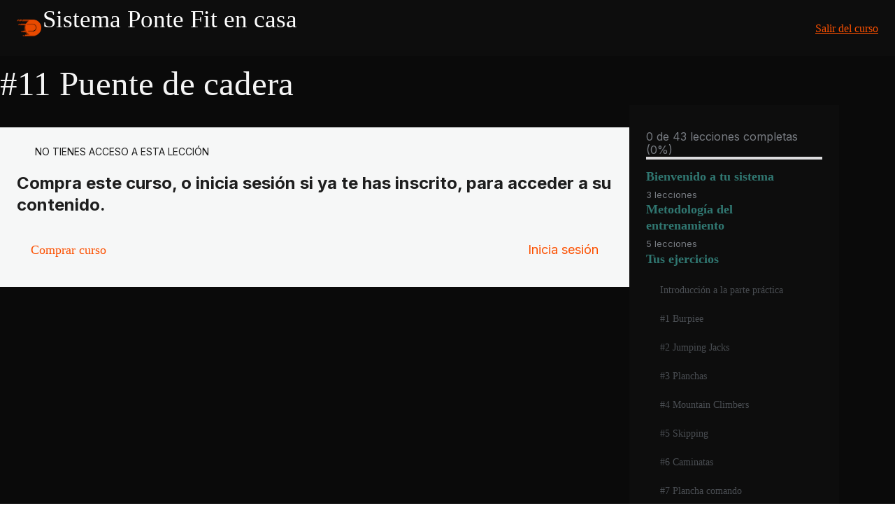

--- FILE ---
content_type: text/css
request_url: https://deportikaonline.com/wp-content/uploads/elementor/css/post-18.css?ver=1769019008
body_size: 554
content:
.elementor-kit-18{--e-global-color-primary:#FC5000;--e-global-color-secondary:#000000;--e-global-color-text:#FFFBFB;--e-global-color-accent:#FC5000;--e-global-color-015315e:#333131;--e-global-typography-primary-font-family:"gotham";--e-global-typography-primary-font-weight:600;--e-global-typography-primary-font-style:normal;--e-global-typography-secondary-font-family:"futura";--e-global-typography-secondary-font-weight:400;--e-global-typography-secondary-font-style:oblique;--e-global-typography-text-font-family:"futura";--e-global-typography-text-font-weight:400;--e-global-typography-accent-font-family:"gotham";--e-global-typography-accent-font-weight:500;--e-global-typography-5b73011-font-family:"futura";--e-global-typography-dd34572-font-family:"gotham";--e-global-typography-dd34572-font-weight:400;--e-global-typography-c9565a8-font-family:"gotham";--e-global-typography-c9565a8-font-weight:400;background-color:transparent;font-family:"gotham", futura;background-image:linear-gradient(190deg, #030002 0%, #000000 100%);}.elementor-kit-18 button,.elementor-kit-18 input[type="button"],.elementor-kit-18 input[type="submit"],.elementor-kit-18 .elementor-button{background-color:var( --e-global-color-015315e );font-family:"gotham", futura;color:var( --e-global-color-text );}.elementor-kit-18 e-page-transition{background-color:#FFBC7D;}.elementor-kit-18 a{font-family:"gotham", futura;}.elementor-kit-18 a:hover{color:#FC5000;}.elementor-kit-18 h1{font-family:var( --e-global-typography-5b73011-font-family ), futura;}.elementor-kit-18 h2{font-family:"gotham", futura;font-size:35px;font-weight:400;}.elementor-kit-18 h3{font-family:"gotham", futura;}.elementor-kit-18 h4{font-family:"gotham", futura;}.elementor-kit-18 h5{font-family:"gotham", futura;}.elementor-kit-18 h6{font-family:"gotham", futura;}.elementor-section.elementor-section-boxed > .elementor-container{max-width:1140px;}.e-con{--container-max-width:1140px;}.elementor-widget:not(:last-child){margin-block-end:20px;}.elementor-element{--widgets-spacing:20px 20px;--widgets-spacing-row:20px;--widgets-spacing-column:20px;}{}h1.entry-title{display:var(--page-title-display);}@media(max-width:1024px){.elementor-section.elementor-section-boxed > .elementor-container{max-width:1024px;}.e-con{--container-max-width:1024px;}}@media(max-width:767px){.elementor-section.elementor-section-boxed > .elementor-container{max-width:767px;}.e-con{--container-max-width:767px;}}/* Start Custom Fonts CSS */@font-face {
	font-family: 'gotham';
	font-style: normal;
	font-weight: normal;
	font-display: auto;
	src: url('http://deportikaonline.com/wp-content/uploads/2022/02/Futura-Heavy.ttf') format('truetype');
}
/* End Custom Fonts CSS */
/* Start Custom Fonts CSS */@font-face {
	font-family: 'futura';
	font-style: normal;
	font-weight: normal;
	font-display: auto;
	src: url('http://deportikaonline.com/wp-content/uploads/2022/02/Futura-Heavy.ttf') format('truetype');
}
@font-face {
	font-family: 'futura';
	font-style: normal;
	font-weight: normal;
	font-display: auto;
	src: url('http://deportikaonline.com/wp-content/uploads/2022/02/Futura-Medium.ttf') format('truetype');
}
@font-face {
	font-family: 'futura';
	font-style: normal;
	font-weight: normal;
	font-display: auto;
	src: url('http://deportikaonline.com/wp-content/uploads/2022/02/Futura-Extra-Bold.ttf') format('truetype');
}
/* End Custom Fonts CSS */

--- FILE ---
content_type: text/css
request_url: https://deportikaonline.com/wp-content/uploads/elementor/css/post-12993.css?ver=1769019008
body_size: 601
content:
.elementor-12993 .elementor-element.elementor-element-ce807a6:not(.elementor-motion-effects-element-type-background), .elementor-12993 .elementor-element.elementor-element-ce807a6 > .elementor-motion-effects-container > .elementor-motion-effects-layer{background-color:var( --e-global-color-secondary );}.elementor-12993 .elementor-element.elementor-element-ce807a6{transition:background 0.3s, border 0.3s, border-radius 0.3s, box-shadow 0.3s;margin-top:-11px;margin-bottom:-11px;}.elementor-12993 .elementor-element.elementor-element-ce807a6 > .elementor-background-overlay{transition:background 0.3s, border-radius 0.3s, opacity 0.3s;}.elementor-widget-button .elementor-button{background-color:var( --e-global-color-accent );font-family:var( --e-global-typography-accent-font-family ), futura;font-weight:var( --e-global-typography-accent-font-weight );}.elementor-12993 .elementor-element.elementor-element-9e4f733 .elementor-button{background-color:var( --e-global-color-secondary );font-family:"gotham", futura;font-weight:500;text-shadow:0px 0px 12px rgba(0, 0, 0, 0.98);fill:var( --e-global-color-text );color:var( --e-global-color-text );}.elementor-12993 .elementor-element.elementor-element-9e4f733 .elementor-button:hover, .elementor-12993 .elementor-element.elementor-element-9e4f733 .elementor-button:focus{background-color:transparent;color:var( --e-global-color-secondary );background-image:linear-gradient(180deg, var( --e-global-color-text ) 0%, #FFFFFF 100%);}.elementor-12993 .elementor-element.elementor-element-9e4f733 .elementor-button-content-wrapper{flex-direction:row-reverse;}.elementor-12993 .elementor-element.elementor-element-9e4f733 .elementor-button .elementor-button-content-wrapper{gap:13px;}.elementor-12993 .elementor-element.elementor-element-9e4f733 .elementor-button:hover svg, .elementor-12993 .elementor-element.elementor-element-9e4f733 .elementor-button:focus svg{fill:var( --e-global-color-secondary );}.elementor-12993 .elementor-element.elementor-element-8175371 .elementor-button{background-color:var( --e-global-color-secondary );font-family:"gotham", futura;font-size:13px;font-weight:500;text-shadow:0px 0px 12px rgba(0, 0, 0, 0.98);fill:var( --e-global-color-text );color:var( --e-global-color-text );}.elementor-12993 .elementor-element.elementor-element-8175371 .elementor-button:hover, .elementor-12993 .elementor-element.elementor-element-8175371 .elementor-button:focus{background-color:transparent;color:var( --e-global-color-secondary );background-image:linear-gradient(180deg, var( --e-global-color-text ) 0%, #FFFFFF 100%);}.elementor-12993 .elementor-element.elementor-element-8175371 .elementor-button-content-wrapper{flex-direction:row-reverse;}.elementor-12993 .elementor-element.elementor-element-8175371 .elementor-button .elementor-button-content-wrapper{gap:13px;}.elementor-12993 .elementor-element.elementor-element-8175371 .elementor-button:hover svg, .elementor-12993 .elementor-element.elementor-element-8175371 .elementor-button:focus svg{fill:var( --e-global-color-secondary );}.elementor-widget-image .widget-image-caption{color:var( --e-global-color-text );font-family:var( --e-global-typography-text-font-family ), futura;font-weight:var( --e-global-typography-text-font-weight );}.elementor-12993 .elementor-element.elementor-element-b960fc9 img{width:200px;}.elementor-12993 .elementor-element.elementor-element-af32e22{--grid-template-columns:repeat(0, auto);--grid-column-gap:5px;--grid-row-gap:0px;}.elementor-12993 .elementor-element.elementor-element-af32e22 .elementor-widget-container{text-align:center;}.elementor-12993 .elementor-element.elementor-element-af32e22 .elementor-social-icon{background-color:var( --e-global-color-text );}.elementor-12993 .elementor-element.elementor-element-af32e22 .elementor-social-icon i{color:var( --e-global-color-primary );}.elementor-12993 .elementor-element.elementor-element-af32e22 .elementor-social-icon svg{fill:var( --e-global-color-primary );}.elementor-12993 .elementor-element.elementor-element-af32e22 .elementor-icon{border-radius:50px 50px 50px 50px;}.elementor-widget-heading .elementor-heading-title{font-family:var( --e-global-typography-primary-font-family ), futura;font-weight:var( --e-global-typography-primary-font-weight );font-style:var( --e-global-typography-primary-font-style );color:var( --e-global-color-primary );}.elementor-12993 .elementor-element.elementor-element-da05c2d{text-align:center;}.elementor-12993 .elementor-element.elementor-element-02776ae{--grid-template-columns:repeat(0, auto);--icon-size:47px;--grid-column-gap:5px;--grid-row-gap:0px;}.elementor-12993 .elementor-element.elementor-element-02776ae .elementor-widget-container{text-align:center;}.elementor-12993 .elementor-element.elementor-element-02776ae .elementor-social-icon{background-color:var( --e-global-color-text );}.elementor-12993 .elementor-element.elementor-element-02776ae .elementor-social-icon i{color:var( --e-global-color-secondary );}.elementor-12993 .elementor-element.elementor-element-02776ae .elementor-social-icon svg{fill:var( --e-global-color-secondary );}.elementor-12993 .elementor-element.elementor-element-02776ae .elementor-icon{border-radius:50px 50px 50px 50px;}@media(max-width:1024px){.elementor-12993 .elementor-element.elementor-element-b960fc9 img{width:35%;}.elementor-12993 .elementor-element.elementor-element-02776ae{--icon-size:41px;}}@media(max-width:767px){.elementor-12993 .elementor-element.elementor-element-ce807a6{margin-top:0px;margin-bottom:0px;padding:0px 0px 0px 0px;}.elementor-12993 .elementor-element.elementor-element-9e4f733 > .elementor-widget-container{margin:0px 0px 0px 0px;}.elementor-12993 .elementor-element.elementor-element-b960fc9 img{width:60%;}.elementor-12993 .elementor-element.elementor-element-02776ae{--icon-size:32px;}}

--- FILE ---
content_type: text/css
request_url: https://deportikaonline.com/wp-content/plugins/sensei-lms/assets/dist/css/3rd-party/themes/astra/learning-mode.css?ver=9ce140021372810b0d35
body_size: -41
content:
div.wp-block-button.is-style-outline>.wp-block-button__link:not(.has-text-color){color:inherit}.editor-styles-wrapper .wp-block-sensei-lms-lesson-actions .wp-block-button.is-style-default>.wp-block-button__link{font-size:inherit;line-height:inherit}
